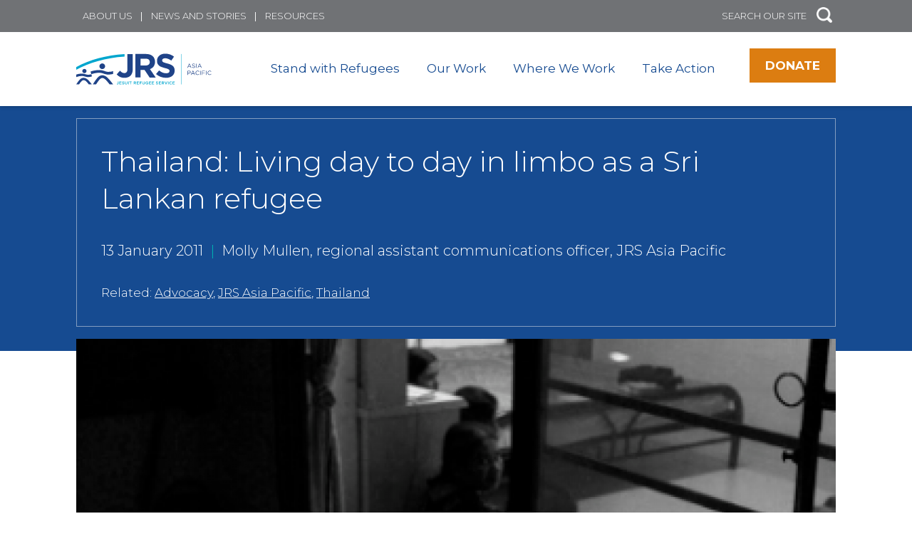

--- FILE ---
content_type: text/html; charset=UTF-8
request_url: https://apr.jrs.net/en/story/thailand-living-day-to-day-in-limbo-as-a-sri-lankan-refugee/
body_size: 13976
content:
  <!DOCTYPE html>
<!--[if lt IE 7]>      <html <?php language_attributes(); ?> class="ie6 lt-ie9 lt-ie8 lt-ie7 no-js"> <![endif]-->
<!--[if IE 7]>         <html <?php language_attributes(); ?> class="ie7 lt-ie9 lt-ie8 no-js"> <![endif]-->
<!--[if IE 8]>         <html <?php language_attributes(); ?> class="ie8 lt-ie9 no-js"> <![endif]-->
<!--[if IE 9]>         <html <?php language_attributes(); ?> class="ie9 no-js"> <![endif]-->
<!--[if gt IE 9]><!--> <html lang="en-GB" class="no-js"> <!--<![endif]-->
<head>
	<meta charset="UTF-8" />
	<link href="https://apr.jrs.net/wp-content/themes/jrs-usa/images/favicon.ico" rel="shortcut icon">
	<meta name="HandheldFriendly" content="true">
	<meta name="MobileOptimized" content="width">
	<meta name="viewport" content="width=device-width, initial-scale=1">
	<meta http-equiv="cleartype" content="on">
	<meta http-equiv="X-UA-Compatible" content="IE=edge">
	<meta name="description" content="Jesuit Refugee Service - JRS Asia Pacific">
	<link href="https://fonts.googleapis.com/css?family=Montserrat:300,400,500,600,700" rel="stylesheet">
	<script src="https://donorbox.org/install-popup-button.js" type="text/javascript" defer></script>   <script> window.DonorBox = { widgetLinkClassName: 'custom-dbox-popup' } </script>
	<meta name='robots' content='index, follow, max-image-preview:large, max-snippet:-1, max-video-preview:-1' />
	<style>img:is([sizes="auto" i], [sizes^="auto," i]) { contain-intrinsic-size: 3000px 1500px }</style>
	
<!-- Google Tag Manager for WordPress by gtm4wp.com -->
<script data-cfasync="false" data-pagespeed-no-defer>
	var gtm4wp_datalayer_name = "dataLayer";
	var dataLayer = dataLayer || [];

	const gtm4wp_scrollerscript_debugmode         = false;
	const gtm4wp_scrollerscript_callbacktime      = 100;
	const gtm4wp_scrollerscript_readerlocation    = 150;
	const gtm4wp_scrollerscript_contentelementid  = "content";
	const gtm4wp_scrollerscript_scannertime       = 60;
</script>
<!-- End Google Tag Manager for WordPress by gtm4wp.com -->
	<!-- This site is optimized with the Yoast SEO plugin v26.8 - https://yoast.com/product/yoast-seo-wordpress/ -->
	<title>Thailand: Living day to day in limbo as a Sri Lankan refugee - JRS APR</title>
	<link rel="canonical" href="https://apr.jrs.net/en/story/thailand-living-day-to-day-in-limbo-as-a-sri-lankan-refugee/" />
	<meta name="twitter:card" content="summary_large_image" />
	<meta name="twitter:title" content="Thailand: Living day to day in limbo as a Sri Lankan refugee - JRS APR" />
	<meta name="twitter:description" content="“We wanted a better future for our children. We never thought this would be our experience. It hurts my heart every day.”" />
	<meta name="twitter:image" content="https://apr.jrs.net/wp-content/uploads/sites/18/2020/06/A-Sri-Lankan-family-sits-in-their-apartment-that-they-consider-to-be-a-prison-because-they-are-too-scared-to-leave-for-fear-of-arrest.-e1593060471188.png" />
	<script type="application/ld+json" class="yoast-schema-graph">{"@context":"https://schema.org","@graph":[{"@type":"WebPage","@id":"https://apr.jrs.net/en/story/thailand-living-day-to-day-in-limbo-as-a-sri-lankan-refugee/","url":"https://apr.jrs.net/en/story/thailand-living-day-to-day-in-limbo-as-a-sri-lankan-refugee/","name":"Thailand: Living day to day in limbo as a Sri Lankan refugee - JRS APR","isPartOf":{"@id":"https://apr.jrs.net/en/jesuit-refugee-service/#website"},"primaryImageOfPage":{"@id":"https://apr.jrs.net/en/story/thailand-living-day-to-day-in-limbo-as-a-sri-lankan-refugee/#primaryimage"},"image":{"@id":"https://apr.jrs.net/en/story/thailand-living-day-to-day-in-limbo-as-a-sri-lankan-refugee/#primaryimage"},"thumbnailUrl":"https://apr.jrs.net/wp-content/uploads/sites/18/2020/06/A-Sri-Lankan-family-sits-in-their-apartment-that-they-consider-to-be-a-prison-because-they-are-too-scared-to-leave-for-fear-of-arrest.-e1593060471188.png","datePublished":"2011-01-13T04:43:44+00:00","dateModified":"2020-07-20T08:00:52+00:00","breadcrumb":{"@id":"https://apr.jrs.net/en/story/thailand-living-day-to-day-in-limbo-as-a-sri-lankan-refugee/#breadcrumb"},"inLanguage":"en-GB","potentialAction":[{"@type":"ReadAction","target":["https://apr.jrs.net/en/story/thailand-living-day-to-day-in-limbo-as-a-sri-lankan-refugee/"]}]},{"@type":"ImageObject","inLanguage":"en-GB","@id":"https://apr.jrs.net/en/story/thailand-living-day-to-day-in-limbo-as-a-sri-lankan-refugee/#primaryimage","url":"https://apr.jrs.net/wp-content/uploads/sites/18/2020/06/A-Sri-Lankan-family-sits-in-their-apartment-that-they-consider-to-be-a-prison-because-they-are-too-scared-to-leave-for-fear-of-arrest.-e1593060471188.png","contentUrl":"https://apr.jrs.net/wp-content/uploads/sites/18/2020/06/A-Sri-Lankan-family-sits-in-their-apartment-that-they-consider-to-be-a-prison-because-they-are-too-scared-to-leave-for-fear-of-arrest.-e1593060471188.png","width":360,"height":261,"caption":"A Sri Lankan family sits in their apartment that they consider to be a prison because they are too scared to leave for fear of arrest."},{"@type":"BreadcrumbList","@id":"https://apr.jrs.net/en/story/thailand-living-day-to-day-in-limbo-as-a-sri-lankan-refugee/#breadcrumb","itemListElement":[{"@type":"ListItem","position":1,"name":"Home","item":"https://apr.jrs.net/en/jesuit-refugee-service/"},{"@type":"ListItem","position":2,"name":"Thailand: Living day to day in limbo as a Sri Lankan refugee"}]},{"@type":"WebSite","@id":"https://apr.jrs.net/en/jesuit-refugee-service/#website","url":"https://apr.jrs.net/en/jesuit-refugee-service/","name":"JRS APR","description":"Jesuit Refugee Service - JRS Asia Pacific","potentialAction":[{"@type":"SearchAction","target":{"@type":"EntryPoint","urlTemplate":"https://apr.jrs.net/en/jesuit-refugee-service/?s={search_term_string}"},"query-input":{"@type":"PropertyValueSpecification","valueRequired":true,"valueName":"search_term_string"}}],"inLanguage":"en-GB"}]}</script>
	<!-- / Yoast SEO plugin. -->


<link rel='dns-prefetch' href='//static.addtoany.com' />
<link rel='dns-prefetch' href='//apr.jrs.net' />
<link rel='dns-prefetch' href='//ajax.googleapis.com' />
<link rel='stylesheet' id='wp-block-library-css' href='https://apr.jrs.net/wp-includes/css/dist/block-library/style.min.css' type='text/css' media='all' />
<style id='classic-theme-styles-inline-css' type='text/css'>
/*! This file is auto-generated */
.wp-block-button__link{color:#fff;background-color:#32373c;border-radius:9999px;box-shadow:none;text-decoration:none;padding:calc(.667em + 2px) calc(1.333em + 2px);font-size:1.125em}.wp-block-file__button{background:#32373c;color:#fff;text-decoration:none}
</style>
<style id='global-styles-inline-css' type='text/css'>
:root{--wp--preset--aspect-ratio--square: 1;--wp--preset--aspect-ratio--4-3: 4/3;--wp--preset--aspect-ratio--3-4: 3/4;--wp--preset--aspect-ratio--3-2: 3/2;--wp--preset--aspect-ratio--2-3: 2/3;--wp--preset--aspect-ratio--16-9: 16/9;--wp--preset--aspect-ratio--9-16: 9/16;--wp--preset--color--black: #000000;--wp--preset--color--cyan-bluish-gray: #abb8c3;--wp--preset--color--white: #ffffff;--wp--preset--color--pale-pink: #f78da7;--wp--preset--color--vivid-red: #cf2e2e;--wp--preset--color--luminous-vivid-orange: #ff6900;--wp--preset--color--luminous-vivid-amber: #fcb900;--wp--preset--color--light-green-cyan: #7bdcb5;--wp--preset--color--vivid-green-cyan: #00d084;--wp--preset--color--pale-cyan-blue: #8ed1fc;--wp--preset--color--vivid-cyan-blue: #0693e3;--wp--preset--color--vivid-purple: #9b51e0;--wp--preset--gradient--vivid-cyan-blue-to-vivid-purple: linear-gradient(135deg,rgba(6,147,227,1) 0%,rgb(155,81,224) 100%);--wp--preset--gradient--light-green-cyan-to-vivid-green-cyan: linear-gradient(135deg,rgb(122,220,180) 0%,rgb(0,208,130) 100%);--wp--preset--gradient--luminous-vivid-amber-to-luminous-vivid-orange: linear-gradient(135deg,rgba(252,185,0,1) 0%,rgba(255,105,0,1) 100%);--wp--preset--gradient--luminous-vivid-orange-to-vivid-red: linear-gradient(135deg,rgba(255,105,0,1) 0%,rgb(207,46,46) 100%);--wp--preset--gradient--very-light-gray-to-cyan-bluish-gray: linear-gradient(135deg,rgb(238,238,238) 0%,rgb(169,184,195) 100%);--wp--preset--gradient--cool-to-warm-spectrum: linear-gradient(135deg,rgb(74,234,220) 0%,rgb(151,120,209) 20%,rgb(207,42,186) 40%,rgb(238,44,130) 60%,rgb(251,105,98) 80%,rgb(254,248,76) 100%);--wp--preset--gradient--blush-light-purple: linear-gradient(135deg,rgb(255,206,236) 0%,rgb(152,150,240) 100%);--wp--preset--gradient--blush-bordeaux: linear-gradient(135deg,rgb(254,205,165) 0%,rgb(254,45,45) 50%,rgb(107,0,62) 100%);--wp--preset--gradient--luminous-dusk: linear-gradient(135deg,rgb(255,203,112) 0%,rgb(199,81,192) 50%,rgb(65,88,208) 100%);--wp--preset--gradient--pale-ocean: linear-gradient(135deg,rgb(255,245,203) 0%,rgb(182,227,212) 50%,rgb(51,167,181) 100%);--wp--preset--gradient--electric-grass: linear-gradient(135deg,rgb(202,248,128) 0%,rgb(113,206,126) 100%);--wp--preset--gradient--midnight: linear-gradient(135deg,rgb(2,3,129) 0%,rgb(40,116,252) 100%);--wp--preset--font-size--small: 13px;--wp--preset--font-size--medium: 20px;--wp--preset--font-size--large: 36px;--wp--preset--font-size--x-large: 42px;--wp--preset--spacing--20: 0.44rem;--wp--preset--spacing--30: 0.67rem;--wp--preset--spacing--40: 1rem;--wp--preset--spacing--50: 1.5rem;--wp--preset--spacing--60: 2.25rem;--wp--preset--spacing--70: 3.38rem;--wp--preset--spacing--80: 5.06rem;--wp--preset--shadow--natural: 6px 6px 9px rgba(0, 0, 0, 0.2);--wp--preset--shadow--deep: 12px 12px 50px rgba(0, 0, 0, 0.4);--wp--preset--shadow--sharp: 6px 6px 0px rgba(0, 0, 0, 0.2);--wp--preset--shadow--outlined: 6px 6px 0px -3px rgba(255, 255, 255, 1), 6px 6px rgba(0, 0, 0, 1);--wp--preset--shadow--crisp: 6px 6px 0px rgba(0, 0, 0, 1);}:where(.is-layout-flex){gap: 0.5em;}:where(.is-layout-grid){gap: 0.5em;}body .is-layout-flex{display: flex;}.is-layout-flex{flex-wrap: wrap;align-items: center;}.is-layout-flex > :is(*, div){margin: 0;}body .is-layout-grid{display: grid;}.is-layout-grid > :is(*, div){margin: 0;}:where(.wp-block-columns.is-layout-flex){gap: 2em;}:where(.wp-block-columns.is-layout-grid){gap: 2em;}:where(.wp-block-post-template.is-layout-flex){gap: 1.25em;}:where(.wp-block-post-template.is-layout-grid){gap: 1.25em;}.has-black-color{color: var(--wp--preset--color--black) !important;}.has-cyan-bluish-gray-color{color: var(--wp--preset--color--cyan-bluish-gray) !important;}.has-white-color{color: var(--wp--preset--color--white) !important;}.has-pale-pink-color{color: var(--wp--preset--color--pale-pink) !important;}.has-vivid-red-color{color: var(--wp--preset--color--vivid-red) !important;}.has-luminous-vivid-orange-color{color: var(--wp--preset--color--luminous-vivid-orange) !important;}.has-luminous-vivid-amber-color{color: var(--wp--preset--color--luminous-vivid-amber) !important;}.has-light-green-cyan-color{color: var(--wp--preset--color--light-green-cyan) !important;}.has-vivid-green-cyan-color{color: var(--wp--preset--color--vivid-green-cyan) !important;}.has-pale-cyan-blue-color{color: var(--wp--preset--color--pale-cyan-blue) !important;}.has-vivid-cyan-blue-color{color: var(--wp--preset--color--vivid-cyan-blue) !important;}.has-vivid-purple-color{color: var(--wp--preset--color--vivid-purple) !important;}.has-black-background-color{background-color: var(--wp--preset--color--black) !important;}.has-cyan-bluish-gray-background-color{background-color: var(--wp--preset--color--cyan-bluish-gray) !important;}.has-white-background-color{background-color: var(--wp--preset--color--white) !important;}.has-pale-pink-background-color{background-color: var(--wp--preset--color--pale-pink) !important;}.has-vivid-red-background-color{background-color: var(--wp--preset--color--vivid-red) !important;}.has-luminous-vivid-orange-background-color{background-color: var(--wp--preset--color--luminous-vivid-orange) !important;}.has-luminous-vivid-amber-background-color{background-color: var(--wp--preset--color--luminous-vivid-amber) !important;}.has-light-green-cyan-background-color{background-color: var(--wp--preset--color--light-green-cyan) !important;}.has-vivid-green-cyan-background-color{background-color: var(--wp--preset--color--vivid-green-cyan) !important;}.has-pale-cyan-blue-background-color{background-color: var(--wp--preset--color--pale-cyan-blue) !important;}.has-vivid-cyan-blue-background-color{background-color: var(--wp--preset--color--vivid-cyan-blue) !important;}.has-vivid-purple-background-color{background-color: var(--wp--preset--color--vivid-purple) !important;}.has-black-border-color{border-color: var(--wp--preset--color--black) !important;}.has-cyan-bluish-gray-border-color{border-color: var(--wp--preset--color--cyan-bluish-gray) !important;}.has-white-border-color{border-color: var(--wp--preset--color--white) !important;}.has-pale-pink-border-color{border-color: var(--wp--preset--color--pale-pink) !important;}.has-vivid-red-border-color{border-color: var(--wp--preset--color--vivid-red) !important;}.has-luminous-vivid-orange-border-color{border-color: var(--wp--preset--color--luminous-vivid-orange) !important;}.has-luminous-vivid-amber-border-color{border-color: var(--wp--preset--color--luminous-vivid-amber) !important;}.has-light-green-cyan-border-color{border-color: var(--wp--preset--color--light-green-cyan) !important;}.has-vivid-green-cyan-border-color{border-color: var(--wp--preset--color--vivid-green-cyan) !important;}.has-pale-cyan-blue-border-color{border-color: var(--wp--preset--color--pale-cyan-blue) !important;}.has-vivid-cyan-blue-border-color{border-color: var(--wp--preset--color--vivid-cyan-blue) !important;}.has-vivid-purple-border-color{border-color: var(--wp--preset--color--vivid-purple) !important;}.has-vivid-cyan-blue-to-vivid-purple-gradient-background{background: var(--wp--preset--gradient--vivid-cyan-blue-to-vivid-purple) !important;}.has-light-green-cyan-to-vivid-green-cyan-gradient-background{background: var(--wp--preset--gradient--light-green-cyan-to-vivid-green-cyan) !important;}.has-luminous-vivid-amber-to-luminous-vivid-orange-gradient-background{background: var(--wp--preset--gradient--luminous-vivid-amber-to-luminous-vivid-orange) !important;}.has-luminous-vivid-orange-to-vivid-red-gradient-background{background: var(--wp--preset--gradient--luminous-vivid-orange-to-vivid-red) !important;}.has-very-light-gray-to-cyan-bluish-gray-gradient-background{background: var(--wp--preset--gradient--very-light-gray-to-cyan-bluish-gray) !important;}.has-cool-to-warm-spectrum-gradient-background{background: var(--wp--preset--gradient--cool-to-warm-spectrum) !important;}.has-blush-light-purple-gradient-background{background: var(--wp--preset--gradient--blush-light-purple) !important;}.has-blush-bordeaux-gradient-background{background: var(--wp--preset--gradient--blush-bordeaux) !important;}.has-luminous-dusk-gradient-background{background: var(--wp--preset--gradient--luminous-dusk) !important;}.has-pale-ocean-gradient-background{background: var(--wp--preset--gradient--pale-ocean) !important;}.has-electric-grass-gradient-background{background: var(--wp--preset--gradient--electric-grass) !important;}.has-midnight-gradient-background{background: var(--wp--preset--gradient--midnight) !important;}.has-small-font-size{font-size: var(--wp--preset--font-size--small) !important;}.has-medium-font-size{font-size: var(--wp--preset--font-size--medium) !important;}.has-large-font-size{font-size: var(--wp--preset--font-size--large) !important;}.has-x-large-font-size{font-size: var(--wp--preset--font-size--x-large) !important;}
:where(.wp-block-post-template.is-layout-flex){gap: 1.25em;}:where(.wp-block-post-template.is-layout-grid){gap: 1.25em;}
:where(.wp-block-columns.is-layout-flex){gap: 2em;}:where(.wp-block-columns.is-layout-grid){gap: 2em;}
:root :where(.wp-block-pullquote){font-size: 1.5em;line-height: 1.6;}
</style>
<link rel='stylesheet' id='style-css' href='https://apr.jrs.net/wp-content/themes/jrs-usa/css/styles.css' type='text/css' media='all' />
<link rel='stylesheet' id='slickcss-css' href='https://apr.jrs.net/wp-content/themes/jrs-usa/js/lib/slick/slick.css' type='text/css' media='all' />
<link rel='stylesheet' id='addtoany-css' href='https://apr.jrs.net/wp-content/plugins/add-to-any/addtoany.min.css' type='text/css' media='all' />
<style id='addtoany-inline-css' type='text/css'>
@media screen and (max-width:980px){
.a2a_floating_style.a2a_vertical_style{display:none;}
}
@media screen and (min-width:981px){
.a2a_floating_style.a2a_default_style{display:none;}
}
</style>
<script type="text/javascript" id="addtoany-core-js-before">
/* <![CDATA[ */
window.a2a_config=window.a2a_config||{};a2a_config.callbacks=[];a2a_config.overlays=[];a2a_config.templates={};a2a_localize = {
	Share: "Share",
	Save: "Save",
	Subscribe: "Subscribe",
	Email: "Email",
	Bookmark: "Bookmark",
	ShowAll: "Show All",
	ShowLess: "Show less",
	FindServices: "Find service(s)",
	FindAnyServiceToAddTo: "Instantly find any service to add to",
	PoweredBy: "Powered by",
	ShareViaEmail: "Share via email",
	SubscribeViaEmail: "Subscribe via email",
	BookmarkInYourBrowser: "Bookmark in your browser",
	BookmarkInstructions: "Press Ctrl+D or \u2318+D to bookmark this page",
	AddToYourFavorites: "Add to your favourites",
	SendFromWebOrProgram: "Send from any email address or email program",
	EmailProgram: "Email program",
	More: "More&#8230;",
	ThanksForSharing: "Thanks for sharing!",
	ThanksForFollowing: "Thanks for following!"
};
/* ]]> */
</script>
<script type="text/javascript" defer src="https://static.addtoany.com/menu/page.js" id="addtoany-core-js"></script>
<script type="text/javascript" src="//ajax.googleapis.com/ajax/libs/jquery/1.10.2/jquery.min.js" id="jquery-js"></script>
<script type="text/javascript" defer src="https://apr.jrs.net/wp-content/plugins/add-to-any/addtoany.min.js" id="addtoany-jquery-js"></script>
<script type="text/javascript" src="https://apr.jrs.net/wp-content/plugins/duracelltomi-google-tag-manager/dist/js/analytics-talk-content-tracking.js" id="gtm4wp-scroll-tracking-js"></script>
<script type="text/javascript" src="https://apr.jrs.net/wp-content/themes/jrs-usa/js/lib/modernizr.min.js" id="gessomodernizr-js"></script>
<script type="text/javascript" src="https://apr.jrs.net/wp-content/themes/jrs-usa/js/lib/ofi.min.js" id="ofi-js"></script>
<script type="text/javascript" src="https://apr.jrs.net/wp-content/themes/jrs-usa/js/lib/slick/slick.js" id="slick-js"></script>
<script type="text/javascript" src="https://apr.jrs.net/wp-content/themes/jrs-usa/js/region-map.js" id="f1_jrs_map-js"></script>
<script type="text/javascript" src="https://apr.jrs.net/wp-content/themes/jrs-usa/js/longform.js" id="f1_longform-js"></script>
<script type="text/javascript" src="https://apr.jrs.net/wp-content/themes/jrs-usa/js/mobile-menu.js" id="gessomobilemenu-js"></script>
<script type="text/javascript" src="https://apr.jrs.net/wp-content/themes/jrs-usa/js/scripts.js" id="gessoscripts-js"></script>
<link rel="https://api.w.org/" href="https://apr.jrs.net/wp-json/" /><link rel='shortlink' href='https://apr.jrs.net/?p=9472' />
<link rel="alternate" title="oEmbed (JSON)" type="application/json+oembed" href="https://apr.jrs.net/wp-json/oembed/1.0/embed?url=https%3A%2F%2Fapr.jrs.net%2Fen%2Fstory%2Fthailand-living-day-to-day-in-limbo-as-a-sri-lankan-refugee%2F" />
<link rel="alternate" title="oEmbed (XML)" type="text/xml+oembed" href="https://apr.jrs.net/wp-json/oembed/1.0/embed?url=https%3A%2F%2Fapr.jrs.net%2Fen%2Fstory%2Fthailand-living-day-to-day-in-limbo-as-a-sri-lankan-refugee%2F&#038;format=xml" />
<!-- Fundraise Up -->
<script>(function(w,d,s,n,a){if(!w[n]){var l='call,catch,on,once,set,then,track'
.split(','),i,o=function(n){return'function'==typeof n?o.l.push([arguments])&&o
:function(){return o.l.push([n,arguments])&&o}},t=d.getElementsByTagName(s)[0],
j=d.createElement(s);j.async=!0;j.src='https://cdn.fundraiseup.com/widget/'+a;
t.parentNode.insertBefore(j,t);o.s=Date.now();o.v=4;o.h=w.location.href;o.l=[];
for(i=0;i<7;i++)o[l[i]]=o(l[i]);w[n]=o}
})(window,document,'script','FundraiseUp','ACTRKSSW');</script>
<!-- End Fundraise Up --><script type="text/javascript">
(function(url){
	if(/(?:Chrome\/26\.0\.1410\.63 Safari\/537\.31|WordfenceTestMonBot)/.test(navigator.userAgent)){ return; }
	var addEvent = function(evt, handler) {
		if (window.addEventListener) {
			document.addEventListener(evt, handler, false);
		} else if (window.attachEvent) {
			document.attachEvent('on' + evt, handler);
		}
	};
	var removeEvent = function(evt, handler) {
		if (window.removeEventListener) {
			document.removeEventListener(evt, handler, false);
		} else if (window.detachEvent) {
			document.detachEvent('on' + evt, handler);
		}
	};
	var evts = 'contextmenu dblclick drag dragend dragenter dragleave dragover dragstart drop keydown keypress keyup mousedown mousemove mouseout mouseover mouseup mousewheel scroll'.split(' ');
	var logHuman = function() {
		if (window.wfLogHumanRan) { return; }
		window.wfLogHumanRan = true;
		var wfscr = document.createElement('script');
		wfscr.type = 'text/javascript';
		wfscr.async = true;
		wfscr.src = url + '&r=' + Math.random();
		(document.getElementsByTagName('head')[0]||document.getElementsByTagName('body')[0]).appendChild(wfscr);
		for (var i = 0; i < evts.length; i++) {
			removeEvent(evts[i], logHuman);
		}
	};
	for (var i = 0; i < evts.length; i++) {
		addEvent(evts[i], logHuman);
	}
})('//apr.jrs.net/?wordfence_lh=1&hid=611F502069B24511B26DD5636B946BDA');
</script><script src='https://jrs.net/?dm=336cf41c5fcf2bc5e1aade6963f22f0a&amp;action=load&amp;blogid=18&amp;siteid=1&amp;t=1012915523&amp;back=https%3A%2F%2Fapr.jrs.net%2Fen%2Fstory%2Fthailand-living-day-to-day-in-limbo-as-a-sri-lankan-refugee%2F' type='text/javascript'></script>
<!-- Google Tag Manager for WordPress by gtm4wp.com -->
<!-- GTM Container placement set to footer -->
<script data-cfasync="false" data-pagespeed-no-defer>
	var dataLayer_content = {"visitorLoginState":"logged-out","visitorIP":"","pagePostType":"story","pagePostType2":"single-story","pagePostAuthor":"Kunanyaporn_APR","gtm.whitelist":[],"gtm.blacklist":[]};
	dataLayer.push( dataLayer_content );
</script>
<script data-cfasync="false" data-pagespeed-no-defer>
(function(w,d,s,l,i){w[l]=w[l]||[];w[l].push({'gtm.start':
new Date().getTime(),event:'gtm.js'});var f=d.getElementsByTagName(s)[0],
j=d.createElement(s),dl=l!='dataLayer'?'&l='+l:'';j.async=true;j.src=
'//www.googletagmanager.com/gtm.js?id='+i+dl;f.parentNode.insertBefore(j,f);
})(window,document,'script','dataLayer','GTM-N6Q9BR8');
</script>
<!-- End Google Tag Manager for WordPress by gtm4wp.com -->			<link rel="preload" href="https://apr.jrs.net/wp-content/plugins/hustle/assets/hustle-ui/fonts/hustle-icons-font.woff2" as="font" type="font/woff2" crossorigin>
		<link rel="icon" href="https://apr.jrs.net/wp-content/uploads/sites/18/2019/09/cropped-Untitled-1-32x32.gif" sizes="32x32" />
<link rel="icon" href="https://apr.jrs.net/wp-content/uploads/sites/18/2019/09/cropped-Untitled-1-192x192.gif" sizes="192x192" />
<link rel="apple-touch-icon" href="https://apr.jrs.net/wp-content/uploads/sites/18/2019/09/cropped-Untitled-1-180x180.gif" />
<meta name="msapplication-TileImage" content="https://apr.jrs.net/wp-content/uploads/sites/18/2019/09/cropped-Untitled-1-270x270.gif" />
		<style type="text/css" id="wp-custom-css">
			select#lang_choice_1 { 
background-color: #707275;
color: #ffffff;
text-transform:uppercase;	
margin-top:2px;
}


.langSwitcher {
    display: none;
} 

.menu--main ul {
	display:none
}

.menu--main li:hover > ul {
    display: inline-block;
}

.menu--main ul {
    display: none;
    position: absolute;
    list-style-type: none;
    left: 0;
	  top:8px;
    z-index: 99999;
    background: #fff;
    box-shadow: 0px 1px 1px              rgba(0,0,0,0.2);
	font-size:15px;
}


.menu--main li {
    position: relative;
	}

ul.menu.menu--main .menu__item {
    padding: 10px 0px 10px 0px;
}

.menu--main ul {
    top: 28px;
    border-top: 1px solid #164B91;
}

 .menu--main ul.menu__subnav .menu__item {
    margin: 0;
    border-bottom: 1px solid #efefef;
}

.menu--main ul.menu__subnav {
    min-width: 250px;
}		</style>
		
<script id="mcjs">!function(c,h,i,m,p){m=c.createElement(h),p=c.getElementsByTagName(h)[0],m.async=1,m.src=i,p.parentNode.insertBefore(m,p)}(document,"script","https://chimpstatic.com/mcjs-connected/js/users/e325b5d59b6e7b59e5fe414dc/ac27808c396a961954f613d57.js");</script>
</head>

    

<!-- Provided by templates/base.twig -->
<body class="wp-singular story-template-default single single-story postid-9472 wp-theme-jrs-usa thailand-living-day-to-day-in-limbo-as-a-sri-lankan-refugee site-jrs-apr">
  
      <div class="skiplinks">
      <a href="#main" class="skiplinks__link visually-hidden focusable">Skip to main content</a>
    </div>
  
  <header class="l-header" role="banner">
        <div class="l-header__bg">
      <div class="l-constrain">
        <div class="l-header__utility">

          <ul class="menu menu--utility">
      <li class="menu__item">
      <a class="menu__link" href="https://apr.jrs.net/en/about-us/">About us</a>
          </li>
      <li class="menu__item">
      <a class="menu__link" href="https://apr.jrs.net/en/news-stories/">News and Stories</a>
          </li>
      <li class="menu__item">
      <a class="menu__link" href="https://apr.jrs.net/en/resources/">Resources</a>
          </li>
  </ul>
          <div class="l-header__search" >
          <div style="display: flex;">
          <div style="margin-right: 5px">
            <div class="block--search">
  <form class="searchform" method="get" action="/en" role="search">
    <label for="s" class="element-hidden"></label>
    <input class="searchform__input" type="search" name="s" placeholder="SEARCH OUR SITE">
    <button class="searchform__button" type="submit" role="button"></button>
  </form>
</div>  
          </div>
          <div class="langSwitcher" style="font-size:13px">
                     <select name="lang_choice_1" id="lang_choice_1" class="pll-switcher-select">
	<option value="https://apr.jrs.net/en/story/thailand-living-day-to-day-in-limbo-as-a-sri-lankan-refugee/" lang="en-GB" selected='selected' data-lang="{&quot;id&quot;:0,&quot;name&quot;:&quot;English&quot;,&quot;slug&quot;:&quot;en&quot;,&quot;dir&quot;:0}">English</option>

</select>
<script type="text/javascript">
					document.getElementById( "lang_choice_1" ).addEventListener( "change", function ( event ) { location.href = event.currentTarget.value; } )
				</script>
           </div>
           </div>
          </div>
        </div>
      </div>
    </div>
    <div class="l-constrain">
      <div class="l-header__branding">
        <div class="l-header__logo-menu">
          
          
          
                                           <a class="site-logo site-logo--alt" href="https://apr.jrs.net" title="" rel="home">
  <img class="site-logo__image" src="/wp-content/themes/jrs-usa/images/logo-jrs-apr.svg" alt="JRS APR" />
</a>
           
          <ul class="menu menu--main">
      <li class="menu__item">
      <a class="menu__link" href="https://apr.jrs.net/en/stand-with-refugees/">Stand with Refugees</a>
          </li>
      <li class="menu__item">
      <a class="menu__link" href="https://apr.jrs.net/en/our-work/">Our Work</a>
          </li>
      <li class="menu__item">
      <a class="menu__link" href="https://apr.jrs.net/en/where-we-work/">Where We Work</a>
          </li>
      <li class="menu__item">
      <a class="menu__link" href="https://apr.jrs.net/en/take-action/">Take Action</a>
          </li>
  </ul>
        </div>
		         <div class="l-header__donate">
            <a href="/donate" class="button">Donate</a>
        </div>
		        </div>
    </div>
      
    </header>
  <div class="l-navigation">
  <div class="l-constrain">
          
      </div>
</div>
  <main id="main" class="main" role="main" tabindex="-1">
    
    <div class="l-preface">
  <div class="l-constrain">
            </div>
</div>
      <!-- Provided by templates/single.twig -->
  <div class="l-content">
  
   
                            
    
    
  <section class="l-section">
  
  
    
          <div class="l-section__content">
      
              
  <div class="hero-bg-image l-constrain l-constrain--wide single ">

    
    <div class="hero-bg-image__text l-constrain ">
      <div class="hero-bg-image__border">
                  <h1 class="hero-bg-image__title">Thailand: Living day to day in limbo as a Sri Lankan refugee</h1>
                          <h3 class="hero-bg-image__subtitle">13 January 2011<span class="sep">|</span>Molly Mullen, regional assistant communications officer, JRS Asia Pacific</h3>
                        
                          <div class="hero-bg-image__addl-text">
            Related: 

	<a href="/programme/advocacy">Advocacy</a>, 	<a href="/jrs_offices/jrs-asia-pacific">JRS Asia Pacific</a>, 	<a href="/country/thailand">Thailand</a>          </div>
                      </div>
    </div>

  </div>

      
            </div>
    
    
    </section>

    <div class="l-constrain">

          
             
        <figure class="wp-caption">
          <img src="https://apr.jrs.net/wp-content/uploads/sites/18/2020/06/A-Sri-Lankan-family-sits-in-their-apartment-that-they-consider-to-be-a-prison-because-they-are-too-scared-to-leave-for-fear-of-arrest.-e1593060471188-1200x600-c-default.png" alt="">
          
                      <figcaption class="hero__caption-text">
              A Sri Lankan family sits in their apartment that they consider to be a prison because they are too scared to leave for fear of arrest.
            </figcaption>
                  </figure>
       
            
      
    </div>
    
    

            <div class="l-constrain">
    <div class="wysiwyg">
      <p>Bangkok, 12 January, 2011 – A family of six sits in their Bangkok apartment, talking about field trips, exams and homework. The oldest daughter smiles as she talks about college brochures.</p>
<p>With pressure for foreign governments to keep people form arriving in their country by boat, Sri Lankans in Thailand have a very real fear of arrest and detainment.</p>
<p>Both daughters, 14 and 17, have scholarships to a prestigious high school and have dreams about someday going through college to be a computer engineer and a doctor, respectively.</p>
<p>But then the gravity of their situation seeps into the conversation, as it always does.</p>
<p>&#8220;I hear my classmates talking about going shopping or to the park. Even if I was invited to go with them, I can&#8217;t. With no visa, I can&#8217;t do anything,&#8221; the oldest daughter explained in nearly perfect English.</p>
<p>Fear of arrest</p>
<p>This family, all recognised refugees from Sri Lanka, may have those dreams evaporate if they are not resettled soon. For four years they have lived in fear of being arrested by Thai immigration authorities and detained indefinitely for being undocumented migrants.</p>
<p>Since a boat carrying 490 Sri Lankans landed in Canada on 13 August, Sri Lankans in Bangkok are aware that they are targets for immigration police. Since August, as many as 150 Sri Lankans have been arrested at a time. For this family, that would mean these girls would have to end their educations and give up their dreams of college.</p>
<p>&#8220;We were afraid when we heard about the arrests. We don’t go out anymore&#8221;, the oldest daughter said.</p>
<p>&#8220;We always stay in the room. We are afraid if the police see us, they will arrest us.  Any noise we hear from the street, a Jeep or anything, we think it&#8217;s the police. We lock our door, turn off the lights and stay quiet. We are always living in fear&#8221;.</p>
<p>Their studio apartment — barely large enough for one bed, a desk and a dressing  table – has become a prison, they say.</p>
<p>Allegedly, pressure to arrest Sri Lankans is from Canadian officials. Since boats of Sri Lankans arrived, Canadian authorities have purportedly tried to curb numbers of those seeking asylum. There is now legislation in Canada that, if passed, nulls an asylum request made by a person who arrived by boat.</p>
<p>People who arrive by boat to seek asylum take risks. They sometimes give their savings to agents they don&#8217;t know, and board an unsafe vessel with an unknown destination. When they arrive in Canada, the asylum seekers along with their agents are treated as criminals, according to new legislation on human smuggling and trafficking.</p>
<p>&#8220;I know some people who took a boat to Canada&#8221;, said one Sri Lankan man, whose wife was arrested and has been detained for months.</p>
<p>&#8220;I support them getting to safety, but we cannot do that. Most of us living here can barely afford to keep an apartment. We cannot afford to pay for the boat trip&#8221;.</p>
<p>Canadian influence</p>
<p>Canadian immigration officials are defending their legislation – which infringes on humanitarian law – by saying that they are cracking down on dangerous people smugglers and keeping Canada safe from terrorists, because some people who arrived on that September boat had affiliations to the former rebel group, the Liberation Tigers of Tamil Eelam (LTTE), considered a terrorist organisation in Canada.</p>
<p>Thai immigration police detained two former LTTE members and their wives for more than three years. They cannot leave the detention centre. They cannot return to Sri Lanka because their former military affiliations have made them targets for assassination. And they cannot be resettled because they are considered terrorists.</p>
<p>&#8220;I joined the LTTE during peace time when I was 15. I did not know who they were. It was like playing&#8221;, said one man who was never involved in combat.</p>
<p>&#8220;Now they say we are terrorists. But I am no terrorist. We are not terrorists. We are not animals. We are human beings. We just want life.&#8221;</p>
<p>Whether in their homes or in detention, Sri Lankans in Thailand consider themselves prisoners, unable to go to school safely, start families or walk the streets. Each hopes for resettlement, but is aware of the possibility of waiting years only to be rejected.</p>
<p>&#8220;When we came here from Sri Lanka, we did not know this would be our lives&#8221;, the mother of the two teenage daughters said, crying.</p>
<p>&#8220;We wanted a better future for our children. We never thought this would be our experience. It hurts my heart every day&#8221;.</p>

    </div>
  </div>
  
<!-- Slideshow -->
    
        
        <div class="beige-bg">
          <div class="l-constrain">
            <h2>Explore more</h2>
            <br>
                        <div class="banner reverse banner--slider">

            <div class="banner__bg">
            </div>
                        <div class="banner__image">
                <img src="https://apr.jrs.net/wp-content/uploads/sites/18/2026/01/Early-Childhood-Developement-Exchange-activities-in-BMS-03_0-1-1600x800-c-default.jpg" alt="">
            </div>
                        <div class="banner__text l-constrain">
              <div class="banner__border">
                                                                                                                                                  <div class="banner__group">
                    <span class="banner__tags">Myanmar, Thailand</span>
                    <h1 class="banner__title"><a class="banner__link" href="https://apr.jrs.net/en/story/the-situation-of-myanmar-refugees-in-thailand-hurights-osaka/">The Situation of Myanmar Refugees in Thailand- HuRights Osaka</a></h1>
                    <h3 class="banner__subtitle">January 22, 2026</h3>
                    <h3 class="banner__subtitle">story</h3>
                  </div>                    
                </div>
              </div>
            </div>
          
                        <br>
                                    <br>
                                    <br>
                                                
            
          
        <div class="l-grid l-grid--3col">
                                               
            <div class="card tile--jrs-office">
                <div class="card__body">
                    <a href="https://apr.jrs.net/en/story/when-the-sea-comes-home-witnessing-climate-change-in-coastal-indonesia/">When the sea comes home: Witnessing climate change in coastal Indonesia</a>
                    19 Dec 2025<br>  
                    <div class="card__type">story</div>    
                </div>
            </div>
                                       
            <div class="card tile--jrs-office">
                <div class="card__body">
                    <a href="https://apr.jrs.net/en/story/all-things-come-to-us-through-grace-kularbs-reflection-on-working-with-abdi/">All Things Come to Us Through Grace: Kularb’s Reflection on Working with Abdi</a>
                    14 Nov 2025<br>  
                    <div class="card__type">story</div>    
                </div>
            </div>
                                       
            <div class="card tile--jrs-office">
                <div class="card__body">
                    <a href="https://apr.jrs.net/en/story/45-years-of-hope-in-action-abdiazizs-journey-with-jesuit-refugee-service/">45 Years of Hope in Action: Abdiaziz’s Journey with Jesuit Refugee Service</a>
                    13 Nov 2025<br>  
                    <div class="card__type">story</div>    
                </div>
            </div>
                          </div>


          </div>
        </div>
        
                                                                                                                                                                                                          
<div class="banner banner--50-50 l-constrain l-constrain--wide banner--full banner--donate">

    <div class="banner__bg">
  </div>
  <div class="banner__image">
    <img src="https://apr.jrs.net/wp-content/uploads/sites/18/2020/07/20100223-JRS_Piang_Luang_509-scaled.jpg" alt="">
  </div>
  
  <div class="banner__text l-constrain">
    <div class="banner__border">
      <div class="banner__group">
              <h1 class="banner__title">Help us make a difference in the lives of refugees</h1>
                 
              <h3 class="banner__subtitle"><p><a style="display: none;" href="#FUNTCFKRSMB&amp;type=quickform&amp;color=DC7D11&amp;size=53&amp;recurring=monthly&amp;amount=40">Donate</a></p>
</h3>
            
                  </div>
    </div>
  </div>
</div>                          
    </div>
    <div class="l-postscript">
  <div class="l-constrain">
            </div>
</div>  </main>

      <!-- Provided by templates/footer.twig -->
<footer class="l-footer" role="contentinfo">
  	
	<div class="l-footer__menu">
		<div class="l-constrain">
					<ul class="menu menu--footer_menu">
      <li class="menu__item">
      <a class="menu__link" href="/en/about-us/">Accompany</a>
          </li>
      <li class="menu__item">
      <a class="menu__link" href="/en/our-work/">Serve</a>
          </li>
      <li class="menu__item">
      <a class="menu__link" href="https://apr.jrs.net/programme/advocacy/">Advocate</a>
          </li>
  </ul>
				</div>
	</div>
	<div class="l-constrain">
		<div class="l-footer__top">
			<div class="l-footer__left">
																					            		          			 <a class="site-logo site-logo--alt" href="https://apr.jrs.net" title="" rel="home">
  <img class="site-logo__image" src="/wp-content/themes/jrs-usa/images/logo-footer-jrs-apr.svg" alt="JRS APR" />
</a>
								<h3>Jesuit Refugee Service - JRS Asia Pacific </h3>
				
								<p>43 Soi Rachwithi 12, Victory Monument, Phayathai, <br> Bangkok 10400, Thailand</p>	
								
								
				
			</div>
			<div class="l-footer__right">
				<div class="l-footer__col">
				<ul class="menu menu--footer_col_1">
      <li class="menu__item">
      <a class="menu__link" href="https://apr.jrs.net/en/about-us/">About us</a>
              <ul class="menu__subnav">
                      <li class="menu__item">
              <a class="menu__link" href="https://apr.jrs.net/en/about-us/values/">Values</a>
            </li>
                      <li class="menu__item">
              <a class="menu__link" href="https://apr.jrs.net/en/about-us/history/">History</a>
            </li>
                      <li class="menu__item">
              <a class="menu__link" href="https://apr.jrs.net/en/about-us/governance/">Governance</a>
            </li>
                  </ul>
          </li>
      <li class="menu__item">
      <a class="menu__link" href="https://apr.jrs.net/en/our-work/">Our Work</a>
              <ul class="menu__subnav">
                      <li class="menu__item">
              <a class="menu__link" href="https://apr.jrs.net/en/our-work/programmes/">Our programmes</a>
            </li>
                      <li class="menu__item">
              <a class="menu__link" href="https://apr.jrs.net/en/our-work/our-impact/">Our Impact</a>
            </li>
                      <li class="menu__item">
              <a class="menu__link" href="https://apr.jrs.net/en/our-work/our-partners/">Our Partners</a>
            </li>
                  </ul>
          </li>
  </ul>
				</div>
				<div class="l-footer__col">
				<ul class="menu menu--footer_col_2">
      <li class="menu__item">
      <a class="menu__link" href="https://jrs.net/en/where-we-work/">JRS Global</a>
          </li>
      <li class="menu__item">
      <a class="menu__link" href="https://apr.jrs.net/en/jrs_offices/jrs-asia-pacific/">JRS Asia Pacific</a>
          </li>
      <li class="menu__item">
      <a class="menu__link" href="https://apr.jrs.net/en/jrs_offices/jrs-great-lakes/">JRS Great Lakes</a>
          </li>
      <li class="menu__item">
      <a class="menu__link" href="https://apr.jrs.net/en/jrs_offices/jrs-north-america/">JRS North America</a>
          </li>
      <li class="menu__item">
      <a class="menu__link" href="https://apr.jrs.net/en/jrs_offices/jrs-europe-central-asia/">JRS Europe</a>
          </li>
      <li class="menu__item">
      <a class="menu__link" href="https://apr.jrs.net/en/jrs_offices/jrs-eastern-africa/">JRS Eastern Africa</a>
          </li>
      <li class="menu__item">
      <a class="menu__link" href="https://apr.jrs.net/en/jrs_offices/jrs-latin-america-and-caribbean/">JRS LAC</a>
          </li>
      <li class="menu__item">
      <a class="menu__link" href="https://apr.jrs.net/en/jrs_offices/jrs-middle-east/">JRS MENA</a>
          </li>
      <li class="menu__item">
      <a class="menu__link" href="https://apr.jrs.net/en/jrs_offices/jrs-south-asia/">JRS South Asia</a>
          </li>
      <li class="menu__item">
      <a class="menu__link" href="https://apr.jrs.net/en/jrs_offices/jrs-southern-africa/">JRS Southern Africa</a>
          </li>
      <li class="menu__item">
      <a class="menu__link" href="https://apr.jrs.net/en/jrs_offices/jrs-west-africa/">JRS West Africa</a>
          </li>
  </ul>
				</div>
				<div class="l-footer__col">
				<ul class="menu menu--footer_col_3">
      <li class="menu__item">
      <a class="menu__link" href="https://apr.jrs.net/en/take-action/">Take Action</a>
          </li>
      <li class="menu__item">
      <a class="menu__link" href="https://apr.jrs.net/en/stand-with-refugees/">Stand with Refugees</a>
          </li>
      <li class="menu__item">
      <a class="menu__link" href="https://apr.jrs.net/en/news-stories/">News and Stories</a>
          </li>
      <li class="menu__item">
      <a class="menu__link" href="https://apr.jrs.net/en/resources/">Resources</a>
          </li>
      <li class="menu__item">
      <a class="menu__link" href="https://apr.jrs.net/en/about-us/careers/">Careers</a>
          </li>
  </ul>
				</div>
			</div>	
		</div>
		<div class="l-footer__top">
			<div class="additional-information">
				
			</div>
			<iframe src="" width="100%" height="69" type="text/html" frameborder="0" allowTransparency="true" style="border: 0"></iframe>
		</div>	
	</div>

		
      
	<div class="l-footer__utility">
		<div class="l-constrain">
			<div class="l-footer__bottom">
				<div class="l-footer__left">
				<ul class="menu menu--footer_utility">
      <li class="menu__item">
      <a class="menu__link" href="https://apr.jrs.net/en/privacy-policy/">Privacy Policy</a>
          </li>
  </ul>
				</div>
				<div class="l-footer__right">
											<a href="https://www.facebook.com/jrsasiapacific" class="social__facebook social__link">Facebook</a>
																<a href="https://twitter.com/JRSASIAPACIFIC" class="social__twitter social__link">Twitter</a>
																<a href="https://www.flickr.com/photos/jesuit-refugee-service/albums" class="social__flickr social__link">Flickr</a>
																					<a href="https://www.instagram.com/jesuitrefugeeservice/" class="social__instagram social__link">Instagram</a>
																<a href="https://www.linkedin.com/company/jesuit-refugee-service/" class="social__linkedin social__link">Linked In</a>
																<a href="https://www.youtube.com/channel/UCOT1ywUsA0Qde7FMDYfRoLw" class="social__youtube social__link">Youtube</a>
									</div>
			</div>
		</div>
	</div>
	<div class="additional-scripts"></div>
	</footer>    <script type="speculationrules">
{"prefetch":[{"source":"document","where":{"and":[{"href_matches":"\/*"},{"not":{"href_matches":["\/wp-*.php","\/wp-admin\/*","\/wp-content\/uploads\/sites\/18\/*","\/wp-content\/*","\/wp-content\/plugins\/*","\/wp-content\/themes\/jrs-usa\/*","\/*\\?(.+)"]}},{"not":{"selector_matches":"a[rel~=\"nofollow\"]"}},{"not":{"selector_matches":".no-prefetch, .no-prefetch a"}}]},"eagerness":"conservative"}]}
</script>
<div class="a2a_kit a2a_kit_size_32 a2a_floating_style a2a_vertical_style" data-a2a-scroll-show="250,200" style="right:0px;top:250px;background-color:transparent"><a class="a2a_button_facebook" href="https://www.addtoany.com/add_to/facebook?linkurl=https%3A%2F%2Fapr.jrs.net%2Fen%2Fstory%2Fthailand-living-day-to-day-in-limbo-as-a-sri-lankan-refugee%2F&amp;linkname=Thailand%3A%20Living%20day%20to%20day%20in%20limbo%20as%20a%20Sri%20Lankan%20refugee%20-%20JRS%20APR" title="Facebook" rel="nofollow noopener" target="_blank"></a><a class="a2a_button_twitter" href="https://www.addtoany.com/add_to/twitter?linkurl=https%3A%2F%2Fapr.jrs.net%2Fen%2Fstory%2Fthailand-living-day-to-day-in-limbo-as-a-sri-lankan-refugee%2F&amp;linkname=Thailand%3A%20Living%20day%20to%20day%20in%20limbo%20as%20a%20Sri%20Lankan%20refugee%20-%20JRS%20APR" title="Twitter" rel="nofollow noopener" target="_blank"></a><a class="a2a_button_linkedin" href="https://www.addtoany.com/add_to/linkedin?linkurl=https%3A%2F%2Fapr.jrs.net%2Fen%2Fstory%2Fthailand-living-day-to-day-in-limbo-as-a-sri-lankan-refugee%2F&amp;linkname=Thailand%3A%20Living%20day%20to%20day%20in%20limbo%20as%20a%20Sri%20Lankan%20refugee%20-%20JRS%20APR" title="LinkedIn" rel="nofollow noopener" target="_blank"></a><a class="a2a_dd addtoany_share_save addtoany_share" href="https://www.addtoany.com/share"></a></div><div class="a2a_kit a2a_kit_size_32 a2a_floating_style a2a_default_style" data-a2a-scroll-show="100,100" style="bottom:0px;left:0px;background-color:#009b97"><a class="a2a_button_facebook" href="https://www.addtoany.com/add_to/facebook?linkurl=https%3A%2F%2Fapr.jrs.net%2Fen%2Fstory%2Fthailand-living-day-to-day-in-limbo-as-a-sri-lankan-refugee%2F&amp;linkname=Thailand%3A%20Living%20day%20to%20day%20in%20limbo%20as%20a%20Sri%20Lankan%20refugee%20-%20JRS%20APR" title="Facebook" rel="nofollow noopener" target="_blank"></a><a class="a2a_button_twitter" href="https://www.addtoany.com/add_to/twitter?linkurl=https%3A%2F%2Fapr.jrs.net%2Fen%2Fstory%2Fthailand-living-day-to-day-in-limbo-as-a-sri-lankan-refugee%2F&amp;linkname=Thailand%3A%20Living%20day%20to%20day%20in%20limbo%20as%20a%20Sri%20Lankan%20refugee%20-%20JRS%20APR" title="Twitter" rel="nofollow noopener" target="_blank"></a><a class="a2a_button_linkedin" href="https://www.addtoany.com/add_to/linkedin?linkurl=https%3A%2F%2Fapr.jrs.net%2Fen%2Fstory%2Fthailand-living-day-to-day-in-limbo-as-a-sri-lankan-refugee%2F&amp;linkname=Thailand%3A%20Living%20day%20to%20day%20in%20limbo%20as%20a%20Sri%20Lankan%20refugee%20-%20JRS%20APR" title="LinkedIn" rel="nofollow noopener" target="_blank"></a><a class="a2a_dd addtoany_share_save addtoany_share" href="https://www.addtoany.com/share"></a></div>
<!-- GTM Container placement set to footer -->
<!-- Google Tag Manager (noscript) -->
				<noscript><iframe src="https://www.googletagmanager.com/ns.html?id=GTM-N6Q9BR8" height="0" width="0" style="display:none;visibility:hidden" aria-hidden="true"></iframe></noscript>
<!-- End Google Tag Manager (noscript) --><link rel='stylesheet' id='hustle_icons-css' href='https://apr.jrs.net/wp-content/plugins/hustle/assets/hustle-ui/css/hustle-icons.min.css' type='text/css' media='all' />
<link rel='stylesheet' id='hustle_global-css' href='https://apr.jrs.net/wp-content/plugins/hustle/assets/hustle-ui/css/hustle-global.min.css' type='text/css' media='all' />
<link rel='stylesheet' id='hustle_optin-css' href='https://apr.jrs.net/wp-content/plugins/hustle/assets/hustle-ui/css/hustle-optin.min.css' type='text/css' media='all' />
<link rel='stylesheet' id='hustle_inline-css' href='https://apr.jrs.net/wp-content/plugins/hustle/assets/hustle-ui/css/hustle-inline.min.css' type='text/css' media='all' />
<link rel='stylesheet' id='hustle-fonts-css' href='https://fonts.bunny.net/css?family=Open+Sans%3A700%2Cbold%2Cregular&#038;display=swap' type='text/css' media='all' />
<script type="text/javascript" id="pll_cookie_script-js-after">
/* <![CDATA[ */
(function() {
				var expirationDate = new Date();
				expirationDate.setTime( expirationDate.getTime() + 31536000 * 1000 );
				document.cookie = "pll_language=en; expires=" + expirationDate.toUTCString() + "; path=/; domain=apr.jrs.net; secure; SameSite=Lax";
			}());
/* ]]> */
</script>
<script type="text/javascript" src="https://apr.jrs.net/wp-content/plugins/duracelltomi-google-tag-manager/dist/js/gtm4wp-form-move-tracker.js" id="gtm4wp-form-move-tracker-js"></script>
<script type="text/javascript" id="hui_scripts-js-extra">
/* <![CDATA[ */
var hustleSettings = {"mobile_breakpoint":"782"};
/* ]]> */
</script>
<script type="text/javascript" src="https://apr.jrs.net/wp-content/plugins/hustle/assets/hustle-ui/js/hustle-ui.min.js" id="hui_scripts-js"></script>
<script type="text/javascript" src="https://apr.jrs.net/wp-includes/js/underscore.min.js" id="underscore-js"></script>
<script type="text/javascript" id="hustle_front-js-extra">
/* <![CDATA[ */
var Modules = [{"settings":{"auto_close_success_message":"0","triggers":{"on_time_delay":"0","on_time_unit":"seconds","on_scroll":"scrolled","on_scroll_page_percent":"20","on_scroll_css_selector":"","enable_on_click_element":"1","on_click_element":"","enable_on_click_shortcode":"1","on_exit_intent_per_session":"1","on_exit_intent_delayed_time":"0","on_exit_intent_delayed_unit":"seconds","on_adblock_delay":"0","on_adblock_delay_unit":"seconds","trigger":["time"],"on_exit_intent":"1","on_exit_intent_delayed":"0","on_adblock":"0"},"animation_in":"no_animation","animation_out":"no_animation","after_close":"keep_show","expiration":"365","expiration_unit":"days","after_optin_expiration":365,"after_optin_expiration_unit":"days","after_cta_expiration":365,"after_cta2_expiration":365,"after_cta_expiration_unit":"days","after_cta2_expiration_unit":"days","on_submit":"nothing","on_submit_delay":"5","on_submit_delay_unit":"seconds","close_cta":"0","close_cta_time":"0","close_cta_unit":"seconds","hide_after_cta":"keep_show","hide_after_cta2":"keep_show","hide_after_subscription":"keep_show","is_schedule":"0","schedule":{"not_schedule_start":"1","start_date":"08\/19\/2020","start_hour":"12","start_minute":"00","start_meridiem_offset":"am","not_schedule_end":"1","end_date":"08\/25\/2020","end_hour":"11","end_minute":"59","end_meridiem_offset":"pm","active_days":"all","week_days":[],"is_active_all_day":"1","day_start_hour":"00","day_start_minute":"00","day_start_meridiem_offset":"am","day_end_hour":"11","day_end_minute":"59","day_end_meridiem_offset":"pm","time_to_use":"server","custom_timezone":"UTC"},"after_close_trigger":["click_close_icon"]},"module_id":"3","blog_id":"0","module_name":"JRS APR Newsletter","module_type":"embedded","active":"1","module_mode":"optin"}];
var incOpt = {"conditional_tags":{"is_single":true,"is_singular":true,"is_tag":false,"is_category":false,"is_author":false,"is_date":false,"is_post_type_archive":false,"is_404":false,"is_front_page":false,"is_search":false},"is_admin":"","real_page_id":"","thereferrer":"","actual_url":"apr.jrs.net\/en\/story\/thailand-living-day-to-day-in-limbo-as-a-sri-lankan-refugee\/","full_actual_url":"https:\/\/apr.jrs.net\/en\/story\/thailand-living-day-to-day-in-limbo-as-a-sri-lankan-refugee\/","native_share_enpoints":{"facebook":"https:\/\/www.facebook.com\/sharer\/sharer.php?u=https%3A%2F%2Fapr.jrs.net%2Fen%2Fstory%2Fthailand-living-day-to-day-in-limbo-as-a-sri-lankan-refugee","twitter":"https:\/\/twitter.com\/intent\/tweet?url=https%3A%2F%2Fapr.jrs.net%2Fen%2Fstory%2Fthailand-living-day-to-day-in-limbo-as-a-sri-lankan-refugee&text=Thailand%3A%20Living%20day%20to%20day%20in%20limbo%20as%20a%20Sri%20Lankan%20refugee","pinterest":"https:\/\/www.pinterest.com\/pin\/create\/button\/?url=https%3A%2F%2Fapr.jrs.net%2Fen%2Fstory%2Fthailand-living-day-to-day-in-limbo-as-a-sri-lankan-refugee","reddit":"https:\/\/www.reddit.com\/submit?url=https%3A%2F%2Fapr.jrs.net%2Fen%2Fstory%2Fthailand-living-day-to-day-in-limbo-as-a-sri-lankan-refugee","linkedin":"https:\/\/www.linkedin.com\/shareArticle?mini=true&url=https%3A%2F%2Fapr.jrs.net%2Fen%2Fstory%2Fthailand-living-day-to-day-in-limbo-as-a-sri-lankan-refugee","vkontakte":"https:\/\/vk.com\/share.php?url=https%3A%2F%2Fapr.jrs.net%2Fen%2Fstory%2Fthailand-living-day-to-day-in-limbo-as-a-sri-lankan-refugee","whatsapp":"https:\/\/api.whatsapp.com\/send?text=https%3A%2F%2Fapr.jrs.net%2Fen%2Fstory%2Fthailand-living-day-to-day-in-limbo-as-a-sri-lankan-refugee","email":"mailto:?subject=Thailand%3A%20Living%20day%20to%20day%20in%20limbo%20as%20a%20Sri%20Lankan%20refugee&body=https%3A%2F%2Fapr.jrs.net%2Fen%2Fstory%2Fthailand-living-day-to-day-in-limbo-as-a-sri-lankan-refugee"},"ajaxurl":"https:\/\/apr.jrs.net\/wp-admin\/admin-ajax.php","page_id":"9472","page_slug":"en-story-thailand-living-day-to-day-in-limbo-as-a-sri-lankan-refugee","is_upfront":"","script_delay":"3000","display_check_nonce":"6a3cd81b5c","conversion_nonce":"1efb73a245"};
/* ]]> */
</script>
<script type="text/javascript" src="https://apr.jrs.net/wp-content/plugins/hustle/assets/js/front.min.js" id="hustle_front-js"></script>
<script>if ('undefined' != typeof FWP_HTTP) FWP_HTTP.lang = 'en';</script>
  
    
</body>
</html>

<!-- Dynamic page generated in 1.354 seconds. -->
<!-- Cached page generated by WP-Super-Cache on 2026-01-26 03:49:38 -->

<!-- Compression = gzip -->

--- FILE ---
content_type: image/svg+xml
request_url: https://apr.jrs.net/wp-content/themes/jrs-usa/images/logo-footer-jrs-apr.svg
body_size: 8260
content:
<?xml version="1.0" encoding="utf-8"?>
<!-- Generator: Adobe Illustrator 24.0.2, SVG Export Plug-In . SVG Version: 6.00 Build 0)  -->
<svg version="1.1" id="Layer_1" xmlns="http://www.w3.org/2000/svg" xmlns:xlink="http://www.w3.org/1999/xlink" x="0px" y="0px"
	 viewBox="0 0 429.2 97.6" style="enable-background:new 0 0 429.2 97.6;" xml:space="preserve">
<style type="text/css">
	.st0{fill:#FFFFFF;}
	.st1{enable-background:new    ;}
</style>
<title>Asset 1</title>
<g id="Layer_1-2">
	<rect x="332.8" y="1.1" class="st0" width="1.1" height="96.4"/>
	<g class="st1">
		<path class="st0" d="M365.1,45h-1.6l-1.5-3.4h-7.1l-1.5,3.4h-1.5l5.9-13.1h1.4L365.1,45z M358.5,33.6l-3,6.6h5.9L358.5,33.6z"/>
	</g>
	<g class="st1">
		<path class="st0" d="M372.4,37.8c2.9,0.6,4.2,1.7,4.2,3.7c0,2.2-1.9,3.7-4.4,3.7c-2.1,0-3.8-0.7-5.3-2.1l0.9-1.1
			c1.4,1.2,2.7,1.8,4.5,1.8c1.7,0,2.9-0.9,2.9-2.2c0-1.2-0.7-1.9-3.4-2.5c-3-0.6-4.4-1.6-4.4-3.8c0-2.1,1.8-3.6,4.3-3.6
			c1.9,0,3.3,0.5,4.6,1.6l-0.9,1.1c-1.2-1-2.4-1.4-3.8-1.4c-1.7,0-2.8,0.9-2.8,2.1C368.9,36.5,369.6,37.1,372.4,37.8z"/>
		<path class="st0" d="M381.6,32v13h-1.5V32H381.6z"/>
		<path class="st0" d="M397.9,45h-1.6l-1.5-3.4h-7.1l-1.5,3.4h-1.5l5.9-13.1h1.4L397.9,45z M391.3,33.6l-3,6.6h5.9L391.3,33.6z"/>
	</g>
	<g class="st1">
		<path class="st0" d="M357.6,62.7h-3.2v4.6H353v-13h4.9c2.9,0,4.9,1.6,4.9,4.1C362.7,61.2,360.4,62.7,357.6,62.7z M357.7,55.6h-3.3
			v5.7h3.2c2.2,0,3.6-1.2,3.6-2.9C361.2,56.6,359.8,55.6,357.7,55.6z"/>
	</g>
	<g class="st1">
		<path class="st0" d="M376.6,67.2H375l-1.5-3.4h-7.1l-1.5,3.4h-1.5l5.9-13.1h1.4L376.6,67.2z M369.9,55.9l-3,6.6h5.9L369.9,55.9z"
			/>
	</g>
	<g class="st1">
		<path class="st0" d="M384.7,67.5c-3.8,0-6.5-3-6.5-6.7s2.7-6.7,6.6-6.7c2.4,0,3.8,0.8,5.1,2.1l-1,1.1c-1.1-1-2.3-1.8-4.1-1.8
			c-2.9,0-5,2.3-5,5.3s2.2,5.4,5,5.4c1.8,0,3-0.7,4.2-1.9l1,0.9C388.5,66.6,387,67.5,384.7,67.5z"/>
		<path class="st0" d="M394.4,54.2v13h-1.5v-13C392.9,54.2,394.4,54.2,394.4,54.2z"/>
		<path class="st0" d="M407.9,55.6H400v4.6h7v1.3h-7v5.7h-1.5v-13h9.3v1.4H407.9z"/>
		<path class="st0" d="M412.7,54.2v13h-1.5v-13C411.2,54.2,412.7,54.2,412.7,54.2z"/>
		<path class="st0" d="M422.9,67.5c-3.8,0-6.5-3-6.5-6.7s2.7-6.7,6.6-6.7c2.4,0,3.8,0.8,5.1,2.1l-1,1.1c-1.1-1-2.3-1.8-4.1-1.8
			c-2.9,0-5,2.3-5,5.3s2.2,5.4,5,5.4c1.8,0,3-0.7,4.2-1.9l1,0.9C426.7,66.6,425.2,67.5,422.9,67.5z"/>
	</g>
	<path class="st0" d="M32.6,55.1c0,3.7-3,6.6-6.7,6.6s-6.6-3-6.6-6.7s3-6.6,6.7-6.6C29.6,48.4,32.6,51.4,32.6,55.1z"/>
	<path class="st0" d="M91.6,40c0,5-4.1,9-9.1,9s-9-4.1-9-9.1s4.1-9,9.1-9C87.5,30.9,91.6,35,91.6,40L91.6,40z"/>
	<path class="st0" d="M128.3,65.6l10.4-11.5c4.3,4.7,8.4,7.5,13.6,7.5c6.2,0,10-3.7,10-12.4V1.1h16.8v48.8c0,8.8-2.6,15.5-7,19.9
		s-11.3,6.9-19.4,6.9C143.3,77,134.2,72.9,128.3,65.6"/>
	<path class="st0" d="M249.7,25.9v-0.2c0-7-2.2-12.9-6.4-17.1C238.4,3.7,231,1,221.5,1h-34.1v74.6h16.4V51.8h12.9l16,23.9H252
		L233.7,49C243.2,45.5,249.7,38,249.7,25.9 M233.1,26.8c0,6.3-4.6,10.6-12.6,10.6h-16.6V15.9h16.3c8,0,12.9,3.6,12.9,10.7
		L233.1,26.8z"/>
	<path class="st0" d="M288.5,31c-12.9-3.3-16.1-4.9-16.1-9.8V21c0-3.6,3.3-6.5,9.6-6.5s12.8,2.8,19.4,7.4L310,9.5
		c-7.9-6.3-17.7-9.7-27.8-9.5c-15.2,0-26.1,9-26.1,22.5v0.2c0,14.8,9.7,19,24.7,22.8c12.5,3.2,15,5.3,15,9.5v0.2c0,4.4-4,7-10.8,7
		c-8.5,0-15.6-3.5-22.3-9.1L253,64.7c8.7,7.7,20,12,31.7,11.9c16.1,0,27.4-8.3,27.4-23.1v-0.2C312.1,40.4,303.6,34.9,288.5,31"/>
	<path class="st0" d="M128.1,96.1l1.1-1.1c0.4,0.7,1.1,1.1,1.8,1.1c0.9,0,1.4-0.6,1.4-1.8v-6h1.6v6c0.1,0.9-0.3,1.8-0.9,2.4
		c-0.6,0.6-1.4,0.8-2.2,0.8C129.9,97.6,128.8,97,128.1,96.1"/>
	<polygon class="st0" points="136.6,88.3 143.4,88.3 143.4,89.8 138.3,89.8 138.3,92.1 142.9,92.1 142.9,93.6 138.3,93.6 138.3,96 
		143.5,96 143.5,97.5 136.6,97.5 	"/>
	<path class="st0" d="M145.1,96.1l1-1.2c0.8,0.7,1.8,1.2,2.9,1.2c1,0,1.6-0.4,1.6-1.2l0,0c0-0.7-0.4-1-2.1-1.4c-1.9-0.5-3-1-3-2.7
		l0,0c0-1.6,1.3-2.7,3.1-2.7c1.2,0,2.4,0.4,3.3,1.2l-0.9,1.2c-0.7-0.6-1.6-0.9-2.5-0.9s-1.5,0.5-1.5,1.1l0,0c0,0.7,0.4,1,2.2,1.4
		c1.9,0.5,2.9,1.2,2.9,2.7l0,0c0,1.7-1.3,2.7-3.3,2.7C147.6,97.6,146.2,97.1,145.1,96.1"/>
	<path class="st0" d="M154.3,93.6v-5.3h1.6v5.2c0,1.7,0.9,2.6,2.3,2.6s2.3-0.9,2.3-2.6v-5.3h1.6v5.2c0,2.7-1.6,4.1-3.9,4.1
		S154.3,96.2,154.3,93.6"/>
	<rect x="164.8" y="88.3" class="st0" width="1.6" height="9.2"/>
	<polygon class="st0" points="171.4,89.8 168.5,89.8 168.5,88.3 175.9,88.3 175.9,89.8 173,89.8 173,97.5 171.4,97.5 	"/>
	<path class="st0" d="M182.2,88.3h4.1c1-0.1,1.9,0.3,2.6,0.9c0.5,0.5,0.8,1.3,0.8,2l0,0c0,1.3-0.9,2.5-2.2,2.8l2.5,3.5h-1.9
		l-2.3-3.2h-2v3.2h-1.6L182.2,88.3z M186.2,92.8c1.1,0,1.9-0.6,1.9-1.5l0,0c0-1-0.7-1.5-1.9-1.5h-2.3v3.1L186.2,92.8z"/>
	<polygon class="st0" points="192,88.3 198.8,88.3 198.8,89.8 193.6,89.8 193.6,92.1 198.2,92.1 198.2,93.6 193.6,93.6 193.6,96 
		198.8,96 198.8,97.5 192,97.5 	"/>
	<polygon class="st0" points="201.1,88.3 207.9,88.3 207.9,89.8 202.7,89.8 202.7,92.3 207.3,92.3 207.3,93.7 202.7,93.7 
		202.7,97.5 201.1,97.5 	"/>
	<path class="st0" d="M209.8,93.6v-5.3h1.6v5.2c0,1.7,0.9,2.6,2.3,2.6s2.3-0.9,2.3-2.6v-5.3h1.6v5.2c0,2.7-1.5,4.1-3.9,4.1
		S209.8,96.2,209.8,93.6"/>
	<path class="st0" d="M219.8,92.9L219.8,92.9c0-2.6,2-4.7,4.6-4.7h0.1c1.3-0.1,2.5,0.4,3.5,1.2l-1,1.2c-0.7-0.7-1.6-1-2.6-1
		c-1.7,0-3,1.5-3,3.2l0,0l0,0c-0.1,1.7,1.2,3.1,2.8,3.3c0.1,0,0.2,0,0.3,0c0.8,0,1.6-0.2,2.2-0.7v-1.7h-2.3v-1.4h3.9v3.8
		c-1.1,0.9-2.4,1.4-3.8,1.4c-2.5,0.1-4.6-1.8-4.7-4.3C219.7,93.2,219.7,93,219.8,92.9"/>
	<polygon class="st0" points="230.8,88.3 237.6,88.3 237.6,89.8 232.4,89.8 232.4,92.1 237,92.1 237,93.6 232.4,93.6 232.4,96 
		237.6,96 237.6,97.5 230.8,97.5 	"/>
	<polygon class="st0" points="239.9,88.3 246.6,88.3 246.6,89.8 241.5,89.8 241.5,92.1 246.1,92.1 246.1,93.6 241.5,93.6 241.5,96 
		246.7,96 246.7,97.5 239.9,97.5 	"/>
	<path class="st0" d="M252.6,96.1l1-1.2c0.8,0.8,1.8,1.2,2.9,1.2c1,0,1.6-0.4,1.6-1.2l0,0c0-0.7-0.4-1-2.1-1.4c-2-0.5-3.1-1-3.1-2.7
		l0,0c0-1.6,1.3-2.7,3.1-2.7c1.2,0,2.4,0.4,3.3,1.2l-0.9,1.2c-0.7-0.6-1.6-0.9-2.5-0.9s-1.5,0.5-1.5,1.1l0,0c0,0.7,0.4,1,2.2,1.4
		c1.9,0.5,2.9,1.2,2.9,2.7l0,0c0,1.7-1.3,2.7-3.3,2.7C255,97.6,253.6,97.1,252.6,96.1"/>
	<polygon class="st0" points="261.9,88.3 268.7,88.3 268.7,89.8 263.5,89.8 263.5,92.1 268.1,92.1 268.1,93.6 263.5,93.6 263.5,96 
		268.7,96 268.7,97.5 261.9,97.5 	"/>
	<path class="st0" d="M271,88.3h4.1c1-0.1,1.9,0.3,2.6,0.9c0.5,0.5,0.8,1.3,0.8,2l0,0c0,1.3-0.9,2.5-2.2,2.8l2.5,3.5h-1.9l-2.3-3.2
		h-2v3.2H271V88.3z M275,92.8c1.1,0,1.9-0.6,1.9-1.5l0,0c0-1-0.7-1.5-1.9-1.5h-2.3v3.1L275,92.8z"/>
	<polygon class="st0" points="280,88.3 281.8,88.3 284.5,95.3 287.3,88.3 289,88.3 285.2,97.5 283.8,97.5 	"/>
	<rect x="291" y="88.3" class="st0" width="1.6" height="9.2"/>
	<path class="st0" d="M295,92.9L295,92.9c-0.1-2.6,2-4.7,4.5-4.7c0.1,0,0.1,0,0.2,0c1.3-0.1,2.6,0.5,3.6,1.4l-1,1.2
		c-0.7-0.7-1.6-1.1-2.6-1.1c-1.7,0-3,1.4-3,3.1v0.1l0,0c-0.1,1.7,1.2,3.2,2.9,3.3c0,0,0,0,0.1,0c1,0,1.9-0.4,2.6-1.2l1,1
		c-0.9,1.1-2.3,1.7-3.7,1.6c-2.5,0-4.6-2-4.7-4.5C294.9,93,294.9,93,295,92.9"/>
	<polygon class="st0" points="305.3,88.3 312.1,88.3 312.1,89.8 307,89.8 307,92.1 311.5,92.1 311.5,93.6 307,93.6 307,96 312.2,96 
		312.2,97.5 305.3,97.5 	"/>
	<path class="st0" d="M153.2,1.5C95.7,5.1,42.3,19.3,0,42.6v8.5C40.1,28.2,93.6,12.8,153.2,9V1.5z"/>
	<path class="st0" d="M8.8,97.5c2.5-3.9,5.4-7.5,8.6-10.8c3.7-3.4,7.6-3.6,12.4-0.3c3.5,2.5,6.3,6.4,10.1,11.1h9.7
		c-4.9-6-11.1-14.3-15.7-17.3c-7.6-5.1-15.3-4.8-21.6,1C9.4,83.9,3.7,91.5,0,97.5H8.8z"/>
	<path class="st0" d="M62.9,97.5c4.4-7.2,10.2-14.8,12.7-17.1c4.4-4.1,9.1-4.4,14.6-0.3c5.3,3.8,10.2,10.6,15.7,17.4h11.2
		c-5.2-6.6-15.5-20.3-22-24.7c-9-6-18-5.7-25.4,1.2c-4.3,4-12.8,16.4-17,23.5H62.9z"/>
	<path class="st0" d="M47.8,65.1c-3.3,1.2-6.7,1.8-10.2,1.8c-2.7-0.1-5.3-0.6-7.8-1.5c-4.1-1.4-8.4-2.1-12.8-2.2
		c-5.8,0.1-11.5,1.1-17,3.1v8c5.4-2.2,11.2-3.4,17-3.6c3.6,0,7.2,0.6,10.6,1.8c3.2,1.1,6.6,1.7,10,1.8c4.2,0,8.4-0.7,12.3-2.1
		L47.8,65.1z"/>
	<path class="st0" d="M117.2,55.5c-5.1,1.5-10.5,2.2-15.8,2.2c-4.1,0-7.3-1.1-11-2.4c-4.7-1.6-9.9-3.4-17.8-3.4
		c-9.3,0.2-18.5,1.8-27.3,4.8l2.5,8.4c1.2-0.4,12.8-4.5,24.8-4.5c6.3,0,10.5,1.4,14.9,2.9c4.1,1.4,8.3,2.8,13.8,2.8
		c5.3,0,10.6-0.6,15.8-1.9L117.2,55.5z"/>
</g>
</svg>
